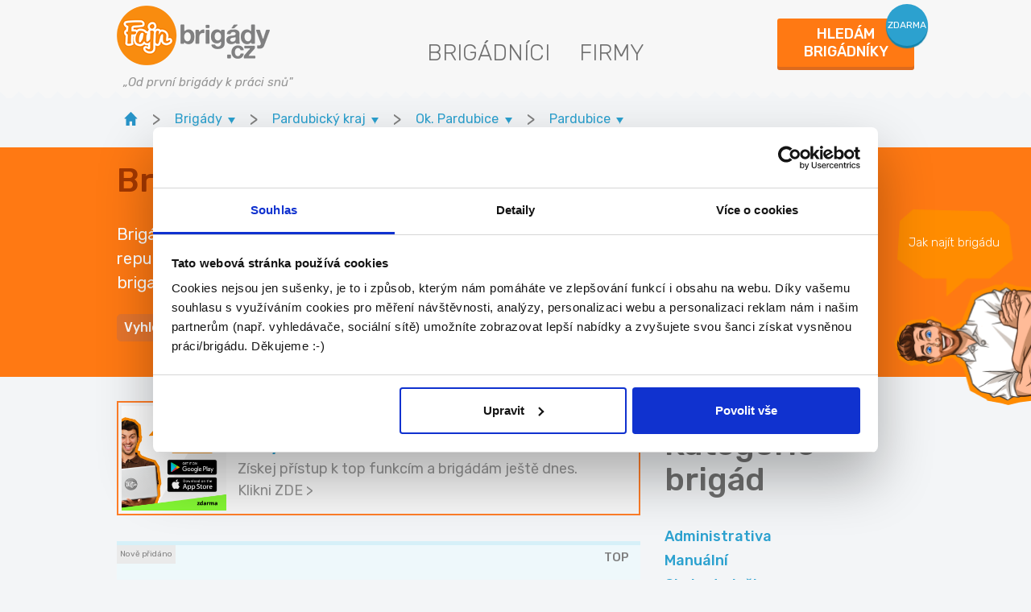

--- FILE ---
content_type: text/html; charset=UTF-8
request_url: https://www.fajn-brigady.cz/brigady/pardubice/ozp/
body_size: 11407
content:
<!doctype html>
<html lang="cs">
<head>
<script>
var dataLayer = dataLayer || [];
</script>
<!-- Google Tag Manager -->
<script>(function(w,d,s,l,i){w[l]=w[l]||[];w[l].push({'gtm.start':
new Date().getTime(),event:'gtm.js'});var f=d.getElementsByTagName(s)[0],
j=d.createElement(s),dl=l!='dataLayer'?'&l='+l:'';j.async=true;j.src=
'https://www.googletagmanager.com/gtm.js?id='+i+dl;f.parentNode.insertBefore(j,f);
})(window,document,'script','dataLayer','GTM-MXB2STQ');</script>
<!-- End Google Tag Manager -->
<meta property="og:image" content="https://media-fb.fajn-brigady.cz/1017/fajn-brigady.cz/media-fb/img/iw_facebook_nahled.jpg">
<meta charset="utf-8">
<meta name="theme-color" content="#ff7e28" />
<!--[if IE]><meta http-equiv="X-UA-Compatible" content="IE=edge,chrome=1"><![endif]-->
<title>Brigády Pardubice - najdi si brigádu vhodnou pro OZP</title>
<meta name="description" content="Hledáš si brigádu na jednorázový nebo dlouhodobý přivýdělek pro OZP? Najdi si ji u nás na portále, kde jsou pouze aktuální a ověřené nabídky. Brigády máme po celé ČR i v lokalitě Pardubice." />
<meta name="viewport" content="width=device-width, initial-scale=1, shrink-to-fit=no, viewport-fit=cover">
<link rel="stylesheet" type="text/css" href="https://media-fb.fajn-brigady.cz/1017/fajn-brigady.cz/media-fb/styly/styly.css">
<link rel="shortcut icon" href="https://old-www.fajn-brigady.cz/img/favicon.ico" />
<link href="https://fonts.googleapis.com/css2?family=Rubik:ital,wght@0,300..900;1,300..900&amp;display=swap" rel="stylesheet">
<!--[if lt IE 9]>
<script src="https://cdnjs.cloudflare.com/ajax/libs/html5shiv/3.7.3/html5shiv.min.js"></script>
<script src="https://cdnjs.cloudflare.com/ajax/libs/respond.js/1.4.2/respond.min.js"></script>
<![endif]-->
<link rel="stylesheet" href="https://cdn.jsdelivr.net/gh/bbbootstrap/libraries@main/choices.min.css">
<script src="https://cdn.jsdelivr.net/gh/bbbootstrap/libraries@main/choices.min.js"></script>
<link rel="shortcut icon" href="https://media-fb.fajn-brigady.cz/1017/fajn-brigady.cz/media-fb/img/favicon.ico">
<meta name="google-site-verification" content="rw9jpEoobAXXFB5Vcfzff251_by1WqPQE43pg162sQM" />

		<script type="text/javascript">
		(function(c,l,a,r,i,t,y){
		c[a]=c[a]||function(){(c[a].q=c[a].q||[]).push(arguments)};
		t=l.createElement(r);t.async=1;t.src="https://www.clarity.ms/tag/"+i;
		y=l.getElementsByTagName(r)[0];y.parentNode.insertBefore(t,y);
		})(window, document, "clarity", "script", "i8uaak9glt");
		</script>
		</head>
<body class="page404">
<div id="fb-root"></div>
<!-- Google Tag Manager (noscript) -->
<noscript><iframe src="https://www.googletagmanager.com/ns.html?id=GTM-MXB2STQ"
height="0" width="0" style="display:none;visibility:hidden"></iframe></noscript>
<!-- End Google Tag Manager (noscript) --><script>(function(d, s, id) {
var js, fjs = d.getElementsByTagName(s)[0];
if (d.getElementById(id)) return;
js = d.createElement(s); js.id = id;
js.src = "//connect.facebook.net/cs_CZ/sdk.js#xfbml=1&version=v2.5";
fjs.parentNode.insertBefore(js, fjs);
}(document, "script", "facebook-jssdk"));</script><header id="ad-detail__header" class="header">
<div class="container">
<div class="header__row">
<a href="https://www.fajn-brigady.cz/" class="logo">
<div>
<img src="[data-uri]" data-src="https://old-www.fajn-brigady.cz/img/front/fb-logo.png" alt="fajn-brigady.cz" class="img-fluid">
</div>
<i class="slogan">&bdquo;Od první brigády k práci snů"</i>
</a>
<nav class="nav nav-custom">
<ul class="clearfix">
<li class="d-none d-md-block"><a href="https://www.fajn-brigady.cz/brigadnici.html">Brigádníci</a></li>
<li class="d-none d-md-block"><a href="https://www.fajn-brigady.cz/firmy.html">Firmy</a></li>
</ul>
</nav>
<div class="header-right">
<a href="https://www.fajn-brigady.cz/hledam-brigadniky/" class="header__button employee-modal-link fancybox2">
<span class="main-text">Hledám<br>brigádníky</span>
<span class="bubble">zdarma</span>
</a>
</div>
</div>
</div>
</header>
<a href="https://www.fajn-brigady.cz/brigadnici.html" class="side-advert">
<span class="side-advert__text">Jak najít brigádu</span>
<img src="https://media-fb.fajn-brigady.cz/1017/fajn-brigady.cz/media-fb/img/mascot-hands-folded-rotate.png" alt="jak-najit-brigadu">
</a>
<div class="breadcrumb-container container">
<div class="breadcrumbs-wrapper">
<div class="breadcrumbs ">
<a href="https://www.fajn-brigady.cz/" class="breadcrumbs__item home"><img src="https://media.fajnsprava.cz/fajnbrigady/img/home.svg" alt="inwork.cz" height="17"></a>
<b class="breadcrumbs__divider">&gt;</b>
<div class="breadcrumbs__item breadcrumbs--dropdown">
<p class="breadcrumbs__item--top">
<a href="https://www.fajn-brigady.cz/brigady/" class="breadcrumbs__item--link"><span>Brigády</span><span class="breadcrumbs__item--arrow" title="zobraz menu">&nbsp;</span></a>
</p>
<div class="breadcrumbs__item--menu">
<a href="https://www.fajn-brigady.cz/brigady/">Brigády</a>
<a href="https://www.fajn-brigady.cz/zamestnani-pro-absolventy/">Zaměstnání pro absolventy</a>
<a href="https://www.fajn-brigady.cz/castecny-uvazek/">Částečný úvazek</a>
<a href="https://www.fajn-brigady.cz/brigady-pro-ukrajince/">Brigády pro Ukrajince</a>
<a href="https://www.fajn-brigady.cz/brigady-v-zahranici/">Brigády zahraničí</a>
</div>
</div>
<b class="breadcrumbs__divider">&gt;</b>
<div class="breadcrumbs__item breadcrumbs--dropdown">
<p class="breadcrumbs__item--top">
<a href="https://www.fajn-brigady.cz/vysledek.html?s_sekce=1&id_lokality=kraj-94" class="breadcrumbs__item--link"><span>Pardubický kraj</span><span class="breadcrumbs__item--arrow" title="zobraz menu">&nbsp;</span>
</a>
</p>
<div class="breadcrumbs__item--menu">
<a href="https://www.fajn-brigady.cz/brigady/cela-cr/ozp/">Celá ČR - OZP</a>
<a href="https://www.fajn-brigady.cz/brigady/praha/ozp/">Praha - OZP</a>
<a href="https://www.fajn-brigady.cz/brigady/stredocesky-kraj/ozp/">Středočeský kraj - OZP</a>
<a href="https://www.fajn-brigady.cz/brigady/jihocesky-kraj/ozp/">Jihočeský kraj - OZP</a>
<a href="https://www.fajn-brigady.cz/brigady/plzensky-kraj/ozp/">Plzeňský kraj - OZP</a>
<a href="https://www.fajn-brigady.cz/brigady/karlovarsky-kraj/ozp/">Karlovarský kraj - OZP</a>
<a href="https://www.fajn-brigady.cz/brigady/ustecky-kraj/ozp/">Ústecký kraj - OZP</a>
<a href="https://www.fajn-brigady.cz/brigady/liberecky-kraj/ozp/">Liberecký kraj - OZP</a>
<a href="https://www.fajn-brigady.cz/brigady/kralovehradecky-kraj/ozp/">Královehradecký kraj - OZP</a>
<a href="https://www.fajn-brigady.cz/brigady/pardubicky-kraj/ozp/">Pardubický kraj - OZP</a>
<a href="https://www.fajn-brigady.cz/brigady/vysocina/ozp/">Vysočina - OZP</a>
<a href="https://www.fajn-brigady.cz/brigady/jihomoravsky-kraj/ozp/">Jihomoravský kraj - OZP</a>
<a href="https://www.fajn-brigady.cz/brigady/olomoucky-kraj/ozp/">Olomoucký kraj - OZP</a>
<a href="https://www.fajn-brigady.cz/brigady/moravskoslezsky-kraj/ozp/">Moravskoslezský kraj - OZP</a>
<a href="https://www.fajn-brigady.cz/brigady/zlinsky-kraj/ozp/">Zlínský kraj - OZP</a>
</div>
</div>
<b class="breadcrumbs__divider">&gt;</b>
<div class="breadcrumbs__item breadcrumbs--dropdown">
<p class="breadcrumbs__item--top">
<a href="https://www.fajn-brigady.cz/vysledek.html?s_sekce=1&id_lokality=okres-3606" class="breadcrumbs__item--link"><span>Ok. Pardubice</span><span class="breadcrumbs__item--arrow" title="zobraz menu">&nbsp;</span>
</a>
</p>
<div class="breadcrumbs__item--menu">
<a href="https://www.fajn-brigady.cz/vysledek.html?s_sekce=1&id_lokality=okres-3603&s_vhodne_pro=4">Chrudim - OZP</a>
<a href="https://www.fajn-brigady.cz/vysledek.html?s_sekce=1&id_lokality=okres-3606&s_vhodne_pro=4">Pardubice - OZP</a>
<a href="https://www.fajn-brigady.cz/vysledek.html?s_sekce=1&id_lokality=okres-3609&s_vhodne_pro=4">Svitavy - OZP</a>
<a href="https://www.fajn-brigady.cz/vysledek.html?s_sekce=1&id_lokality=okres-3611&s_vhodne_pro=4">Ústí nad Orlicí - OZP</a>
</div>
</div>
<b class="breadcrumbs__divider">&gt;</b>
<div class="breadcrumbs__item breadcrumbs--dropdown">
<p class="breadcrumbs__item--top">
<a href="https://www.fajn-brigady.cz/brigady/pardubice/" class="breadcrumbs__item--link"><span>Pardubice</span><span class="breadcrumbs__item--arrow" title="zobraz menu">&nbsp;</span>
</a>
</p>
<div class="breadcrumbs__item--menu">
<a href="https://www.fajn-brigady.cz/vysledek.html?s_sekce=1&id_lokality=mesto-574988&s_vhodne_pro=4">Holice - OZP</a>
<a href="https://www.fajn-brigady.cz/vysledek.html?s_sekce=1&id_lokality=mesto-575500&s_vhodne_pro=4">Přelouč - OZP</a>
<a href="https://www.fajn-brigady.cz/vysledek.html?s_sekce=1&id_lokality=mesto-574767&s_vhodne_pro=4">Lázně Bohdaneč - OZP</a>
<a href="https://www.fajn-brigady.cz/vysledek.html?s_sekce=1&id_lokality=mesto-575071&s_vhodne_pro=4">Chvaletice - OZP</a>
<a href="https://www.fajn-brigady.cz/vysledek.html?s_sekce=1&id_lokality=mesto-555134&s_vhodne_pro=4">Pardubice - OZP</a>
<a href="https://www.fajn-brigady.cz/vysledek.html?s_sekce=1&id_lokality=mesto-575640&s_vhodne_pro=4">Sezemice - OZP</a>
<a href="https://www.fajn-brigady.cz/vysledek.html?s_sekce=1&id_lokality=mesto-574899&s_vhodne_pro=4">Dašice - OZP</a>
</div>
</div>
<b class="breadcrumbs__divider">&gt;</b>
<span class="breadcrumbs-more"></span>
</div><!-- /.breadcrumbs -->
</div><!-- breadcrumbs-wrapper -->
</div><!-- partial -->
<main>
<section class="intro ">
<div class="search pt-3 pb-0">
<div class="container">
<div class="row">
<div class="col-md-8">
<h1 class="main-title">Brigády Pardubice pro OZP</h1>
<div class="perex more custom-perex">
Brigády Pardubice vhodné pro OZP u nás najdete po celé České republice. Sháníš si ji i ty? Najdi si mezi největší nabídkou v ČR na Fajn-brigady.cz ideální brigádu přímo pro tebe.</div>
<div class="signpost__holder">
<ul class="signpost">
<li id="1" class="signpost__item">Vyhledávání</li>
<li id="2" class="signpost__item">Kategorie</li>
<li id="3" class="signpost__item">Lokalita</li>
<li id="4" class="signpost__item">Brigády pro:</li>
<li id="5" class="signpost__item">Pozice</li>
</ul>
</div>
</div>
</div>
</div>
</div>
<div class="result__holder">
<div class="result">
<div class="container">
<div id="1" class="result__content">

<form action="https://www.fajn-brigady.cz/vysledek.html" class="form-inline" id="f48" method="get">
<input type="hidden" name="form__id" value="f48" id="form__id" />
<div class="row advanced-search">
<div class=" tucne col-md-3 mb-3" id="f48_i__fulltext__1_div">
<input name="f48[i.fulltext.1]" value="" type="text" id="f48_i__fulltext__1" maxlength="150" class="focus1 form-control" placeholder="Název pozice nebo firmy" />
</div>

<div class="col-md-3 mb-3 advanced-search__select">
<select name="id_lokality" id="id_lokality" class="form-control" style="background: #fff">
<option value="" selected="selected">Lokalita</option>
<option class="bold" style="color: #dd6a1d; font-size: 13px; font-family: arial;" value="kraj-0" >Celá ČR</option>
<option style="color: #000; font-weight: normal; font-size: 11px;  font-family: arial;" value="okres-0" >&nbsp;&nbsp;&nbsp;&nbsp;&nbsp;Celá ČR</option>
<option class="bold" style="color: #dd6a1d; font-size: 13px; font-family: arial;" value="kraj-19" >Praha</option>
<option style="color: #000; font-weight: normal; font-size: 11px;  font-family: arial;" value="okres-3100" >&nbsp;&nbsp;&nbsp;&nbsp;&nbsp;Praha</option>
<option class="bold" style="color: #dd6a1d; font-size: 13px; font-family: arial;" value="kraj-27" >Středočeský kraj</option>
<option style="color: #000; font-weight: normal; font-size: 11px;  font-family: arial;" value="okres-3201" >&nbsp;&nbsp;&nbsp;&nbsp;&nbsp;Benešov</option>
<option style="color: #000; font-weight: normal; font-size: 11px;  font-family: arial;" value="okres-3202" >&nbsp;&nbsp;&nbsp;&nbsp;&nbsp;Beroun</option>
<option style="color: #000; font-weight: normal; font-size: 11px;  font-family: arial;" value="okres-3203" >&nbsp;&nbsp;&nbsp;&nbsp;&nbsp;Kladno</option>
<option style="color: #000; font-weight: normal; font-size: 11px;  font-family: arial;" value="okres-3204" >&nbsp;&nbsp;&nbsp;&nbsp;&nbsp;Kolín</option>
<option style="color: #000; font-weight: normal; font-size: 11px;  font-family: arial;" value="okres-3205" >&nbsp;&nbsp;&nbsp;&nbsp;&nbsp;Kutná Hora</option>
<option style="color: #000; font-weight: normal; font-size: 11px;  font-family: arial;" value="okres-3206" >&nbsp;&nbsp;&nbsp;&nbsp;&nbsp;Mělník</option>
<option style="color: #000; font-weight: normal; font-size: 11px;  font-family: arial;" value="okres-3207" >&nbsp;&nbsp;&nbsp;&nbsp;&nbsp;Mladá Boleslav</option>
<option style="color: #000; font-weight: normal; font-size: 11px;  font-family: arial;" value="okres-3208" >&nbsp;&nbsp;&nbsp;&nbsp;&nbsp;Nymburk</option>
<option style="color: #000; font-weight: normal; font-size: 11px;  font-family: arial;" value="okres-3209" >&nbsp;&nbsp;&nbsp;&nbsp;&nbsp;Praha-východ</option>
<option style="color: #000; font-weight: normal; font-size: 11px;  font-family: arial;" value="okres-3210" >&nbsp;&nbsp;&nbsp;&nbsp;&nbsp;Praha - západ</option>
<option style="color: #000; font-weight: normal; font-size: 11px;  font-family: arial;" value="okres-3211" >&nbsp;&nbsp;&nbsp;&nbsp;&nbsp;Příbram</option>
<option style="color: #000; font-weight: normal; font-size: 11px;  font-family: arial;" value="okres-3212" >&nbsp;&nbsp;&nbsp;&nbsp;&nbsp;Rakovník</option>
<option class="bold" style="color: #dd6a1d; font-size: 13px; font-family: arial;" value="kraj-35" >Jihočeský kraj</option>
<option style="color: #000; font-weight: normal; font-size: 11px;  font-family: arial;" value="okres-3301" >&nbsp;&nbsp;&nbsp;&nbsp;&nbsp;České Budějovice</option>
<option style="color: #000; font-weight: normal; font-size: 11px;  font-family: arial;" value="okres-3302" >&nbsp;&nbsp;&nbsp;&nbsp;&nbsp;Český Krumlov</option>
<option style="color: #000; font-weight: normal; font-size: 11px;  font-family: arial;" value="okres-3303" >&nbsp;&nbsp;&nbsp;&nbsp;&nbsp;Jindřichův Hradec</option>
<option style="color: #000; font-weight: normal; font-size: 11px;  font-family: arial;" value="okres-3305" >&nbsp;&nbsp;&nbsp;&nbsp;&nbsp;Písek</option>
<option style="color: #000; font-weight: normal; font-size: 11px;  font-family: arial;" value="okres-3306" >&nbsp;&nbsp;&nbsp;&nbsp;&nbsp;Prachatice</option>
<option style="color: #000; font-weight: normal; font-size: 11px;  font-family: arial;" value="okres-3307" >&nbsp;&nbsp;&nbsp;&nbsp;&nbsp;Strakonice</option>
<option style="color: #000; font-weight: normal; font-size: 11px;  font-family: arial;" value="okres-3308" >&nbsp;&nbsp;&nbsp;&nbsp;&nbsp;Tábor</option>
<option class="bold" style="color: #dd6a1d; font-size: 13px; font-family: arial;" value="kraj-43" >Plzeňský kraj</option>
<option style="color: #000; font-weight: normal; font-size: 11px;  font-family: arial;" value="okres-3401" >&nbsp;&nbsp;&nbsp;&nbsp;&nbsp;Domažlice</option>
<option style="color: #000; font-weight: normal; font-size: 11px;  font-family: arial;" value="okres-3404" >&nbsp;&nbsp;&nbsp;&nbsp;&nbsp;Klatovy</option>
<option style="color: #000; font-weight: normal; font-size: 11px;  font-family: arial;" value="okres-3405" >&nbsp;&nbsp;&nbsp;&nbsp;&nbsp;Plzeň</option>
<option style="color: #000; font-weight: normal; font-size: 11px;  font-family: arial;" value="okres-3406" >&nbsp;&nbsp;&nbsp;&nbsp;&nbsp;Plzeň - jih</option>
<option style="color: #000; font-weight: normal; font-size: 11px;  font-family: arial;" value="okres-3407" >&nbsp;&nbsp;&nbsp;&nbsp;&nbsp;Plzeň - sever</option>
<option style="color: #000; font-weight: normal; font-size: 11px;  font-family: arial;" value="okres-3408" >&nbsp;&nbsp;&nbsp;&nbsp;&nbsp;Rokycany</option>
<option style="color: #000; font-weight: normal; font-size: 11px;  font-family: arial;" value="okres-3410" >&nbsp;&nbsp;&nbsp;&nbsp;&nbsp;Tachov</option>
<option class="bold" style="color: #dd6a1d; font-size: 13px; font-family: arial;" value="kraj-51" >Karlovarský kraj</option>
<option style="color: #000; font-weight: normal; font-size: 11px;  font-family: arial;" value="okres-3402" >&nbsp;&nbsp;&nbsp;&nbsp;&nbsp;Cheb</option>
<option style="color: #000; font-weight: normal; font-size: 11px;  font-family: arial;" value="okres-3403" >&nbsp;&nbsp;&nbsp;&nbsp;&nbsp;Karlovy Vary</option>
<option style="color: #000; font-weight: normal; font-size: 11px;  font-family: arial;" value="okres-3409" >&nbsp;&nbsp;&nbsp;&nbsp;&nbsp;Sokolov</option>
<option class="bold" style="color: #dd6a1d; font-size: 13px; font-family: arial;" value="kraj-60" >Ústecký kraj</option>
<option style="color: #000; font-weight: normal; font-size: 11px;  font-family: arial;" value="okres-3502" >&nbsp;&nbsp;&nbsp;&nbsp;&nbsp;Děčín</option>
<option style="color: #000; font-weight: normal; font-size: 11px;  font-family: arial;" value="okres-3503" >&nbsp;&nbsp;&nbsp;&nbsp;&nbsp;Chomutov</option>
<option style="color: #000; font-weight: normal; font-size: 11px;  font-family: arial;" value="okres-3506" >&nbsp;&nbsp;&nbsp;&nbsp;&nbsp;Litoměřice</option>
<option style="color: #000; font-weight: normal; font-size: 11px;  font-family: arial;" value="okres-3507" >&nbsp;&nbsp;&nbsp;&nbsp;&nbsp;Louny</option>
<option style="color: #000; font-weight: normal; font-size: 11px;  font-family: arial;" value="okres-3508" >&nbsp;&nbsp;&nbsp;&nbsp;&nbsp;Most</option>
<option style="color: #000; font-weight: normal; font-size: 11px;  font-family: arial;" value="okres-3509" >&nbsp;&nbsp;&nbsp;&nbsp;&nbsp;Teplice</option>
<option style="color: #000; font-weight: normal; font-size: 11px;  font-family: arial;" value="okres-3510" >&nbsp;&nbsp;&nbsp;&nbsp;&nbsp;Ústí nad Labem</option>
<option class="bold" style="color: #dd6a1d; font-size: 13px; font-family: arial;" value="kraj-78" >Liberecký kraj</option>
<option style="color: #000; font-weight: normal; font-size: 11px;  font-family: arial;" value="okres-3501" >&nbsp;&nbsp;&nbsp;&nbsp;&nbsp;Česká Lípa</option>
<option style="color: #000; font-weight: normal; font-size: 11px;  font-family: arial;" value="okres-3504" >&nbsp;&nbsp;&nbsp;&nbsp;&nbsp;Jablonec nad Nisou</option>
<option style="color: #000; font-weight: normal; font-size: 11px;  font-family: arial;" value="okres-3505" >&nbsp;&nbsp;&nbsp;&nbsp;&nbsp;Liberec</option>
<option style="color: #000; font-weight: normal; font-size: 11px;  font-family: arial;" value="okres-3608" >&nbsp;&nbsp;&nbsp;&nbsp;&nbsp;Semily</option>
<option class="bold" style="color: #dd6a1d; font-size: 13px; font-family: arial;" value="kraj-86" >Královehradecký kraj</option>
<option style="color: #000; font-weight: normal; font-size: 11px;  font-family: arial;" value="okres-3602" >&nbsp;&nbsp;&nbsp;&nbsp;&nbsp;Hradec Králové</option>
<option style="color: #000; font-weight: normal; font-size: 11px;  font-family: arial;" value="okres-3604" >&nbsp;&nbsp;&nbsp;&nbsp;&nbsp;Jičín</option>
<option style="color: #000; font-weight: normal; font-size: 11px;  font-family: arial;" value="okres-3605" >&nbsp;&nbsp;&nbsp;&nbsp;&nbsp;Náchod</option>
<option style="color: #000; font-weight: normal; font-size: 11px;  font-family: arial;" value="okres-3607" >&nbsp;&nbsp;&nbsp;&nbsp;&nbsp;Rychnov nad Kněžnou</option>
<option style="color: #000; font-weight: normal; font-size: 11px;  font-family: arial;" value="okres-3610" >&nbsp;&nbsp;&nbsp;&nbsp;&nbsp;Trutnov</option>
<option class="bold" style="color: #dd6a1d; font-size: 13px; font-family: arial;" value="kraj-94" selected="selected">Pardubický kraj</option>
<option style="color: #000; font-weight: normal; font-size: 11px;  font-family: arial;" value="okres-3603" >&nbsp;&nbsp;&nbsp;&nbsp;&nbsp;Chrudim</option>
<option style="color: #000; font-weight: normal; font-size: 11px;  font-family: arial;" value="okres-3606" selected="selected">&nbsp;&nbsp;&nbsp;&nbsp;&nbsp;Pardubice</option>
<option style="color: #000; font-weight: normal; font-size: 11px;  font-family: arial;" value="okres-3609" >&nbsp;&nbsp;&nbsp;&nbsp;&nbsp;Svitavy</option>
<option style="color: #000; font-weight: normal; font-size: 11px;  font-family: arial;" value="okres-3611" >&nbsp;&nbsp;&nbsp;&nbsp;&nbsp;Ústí nad Orlicí</option>
<option class="bold" style="color: #dd6a1d; font-size: 13px; font-family: arial;" value="kraj-108" >Vysočina</option>
<option style="color: #000; font-weight: normal; font-size: 11px;  font-family: arial;" value="okres-3304" >&nbsp;&nbsp;&nbsp;&nbsp;&nbsp;Pelhřimov</option>
<option style="color: #000; font-weight: normal; font-size: 11px;  font-family: arial;" value="okres-3601" >&nbsp;&nbsp;&nbsp;&nbsp;&nbsp;Havlíčkův Brod</option>
<option style="color: #000; font-weight: normal; font-size: 11px;  font-family: arial;" value="okres-3707" >&nbsp;&nbsp;&nbsp;&nbsp;&nbsp;Jihlava</option>
<option style="color: #000; font-weight: normal; font-size: 11px;  font-family: arial;" value="okres-3710" >&nbsp;&nbsp;&nbsp;&nbsp;&nbsp;Třebíč</option>
<option style="color: #000; font-weight: normal; font-size: 11px;  font-family: arial;" value="okres-3714" >&nbsp;&nbsp;&nbsp;&nbsp;&nbsp;Žďár nad Sázavou</option>
<option class="bold" style="color: #dd6a1d; font-size: 13px; font-family: arial;" value="kraj-116" >Jihomoravský kraj</option>
<option style="color: #000; font-weight: normal; font-size: 11px;  font-family: arial;" value="okres-3701" >&nbsp;&nbsp;&nbsp;&nbsp;&nbsp;Blansko</option>
<option style="color: #000; font-weight: normal; font-size: 11px;  font-family: arial;" value="okres-3702" >&nbsp;&nbsp;&nbsp;&nbsp;&nbsp;Brno</option>
<option style="color: #000; font-weight: normal; font-size: 11px;  font-family: arial;" value="okres-3703" >&nbsp;&nbsp;&nbsp;&nbsp;&nbsp;Brno - venkov</option>
<option style="color: #000; font-weight: normal; font-size: 11px;  font-family: arial;" value="okres-3704" >&nbsp;&nbsp;&nbsp;&nbsp;&nbsp;Břeclav</option>
<option style="color: #000; font-weight: normal; font-size: 11px;  font-family: arial;" value="okres-3706" >&nbsp;&nbsp;&nbsp;&nbsp;&nbsp;Hodonín</option>
<option style="color: #000; font-weight: normal; font-size: 11px;  font-family: arial;" value="okres-3712" >&nbsp;&nbsp;&nbsp;&nbsp;&nbsp;Vyškov</option>
<option style="color: #000; font-weight: normal; font-size: 11px;  font-family: arial;" value="okres-3713" >&nbsp;&nbsp;&nbsp;&nbsp;&nbsp;Znojmo</option>
<option class="bold" style="color: #dd6a1d; font-size: 13px; font-family: arial;" value="kraj-124" >Olomoucký kraj</option>
<option style="color: #000; font-weight: normal; font-size: 11px;  font-family: arial;" value="okres-3709" >&nbsp;&nbsp;&nbsp;&nbsp;&nbsp;Prostějov</option>
<option style="color: #000; font-weight: normal; font-size: 11px;  font-family: arial;" value="okres-3805" >&nbsp;&nbsp;&nbsp;&nbsp;&nbsp;Olomouc</option>
<option style="color: #000; font-weight: normal; font-size: 11px;  font-family: arial;" value="okres-3808" >&nbsp;&nbsp;&nbsp;&nbsp;&nbsp;Přerov</option>
<option style="color: #000; font-weight: normal; font-size: 11px;  font-family: arial;" value="okres-3809" >&nbsp;&nbsp;&nbsp;&nbsp;&nbsp;Šumperk</option>
<option style="color: #000; font-weight: normal; font-size: 11px;  font-family: arial;" value="okres-3811" >&nbsp;&nbsp;&nbsp;&nbsp;&nbsp;Jeseník</option>
<option class="bold" style="color: #dd6a1d; font-size: 13px; font-family: arial;" value="kraj-132" >Moravskoslezský kraj</option>
<option style="color: #000; font-weight: normal; font-size: 11px;  font-family: arial;" value="okres-3801" >&nbsp;&nbsp;&nbsp;&nbsp;&nbsp;Bruntál</option>
<option style="color: #000; font-weight: normal; font-size: 11px;  font-family: arial;" value="okres-3802" >&nbsp;&nbsp;&nbsp;&nbsp;&nbsp;Frýdek-Místek</option>
<option style="color: #000; font-weight: normal; font-size: 11px;  font-family: arial;" value="okres-3803" >&nbsp;&nbsp;&nbsp;&nbsp;&nbsp;Karviná</option>
<option style="color: #000; font-weight: normal; font-size: 11px;  font-family: arial;" value="okres-3804" >&nbsp;&nbsp;&nbsp;&nbsp;&nbsp;Nový Jičín</option>
<option style="color: #000; font-weight: normal; font-size: 11px;  font-family: arial;" value="okres-3806" >&nbsp;&nbsp;&nbsp;&nbsp;&nbsp;Opava</option>
<option style="color: #000; font-weight: normal; font-size: 11px;  font-family: arial;" value="okres-3807" >&nbsp;&nbsp;&nbsp;&nbsp;&nbsp;Ostrava</option>
<option class="bold" style="color: #dd6a1d; font-size: 13px; font-family: arial;" value="kraj-141" >Zlínský kraj</option>
<option style="color: #000; font-weight: normal; font-size: 11px;  font-family: arial;" value="okres-3705" >&nbsp;&nbsp;&nbsp;&nbsp;&nbsp;Zlín</option>
<option style="color: #000; font-weight: normal; font-size: 11px;  font-family: arial;" value="okres-3708" >&nbsp;&nbsp;&nbsp;&nbsp;&nbsp;Kroměříž</option>
<option style="color: #000; font-weight: normal; font-size: 11px;  font-family: arial;" value="okres-3711" >&nbsp;&nbsp;&nbsp;&nbsp;&nbsp;Uherské Hradiště</option>
<option style="color: #000; font-weight: normal; font-size: 11px;  font-family: arial;" value="okres-3810" >&nbsp;&nbsp;&nbsp;&nbsp;&nbsp;Vsetín</option>
</select>
</div>
<div class=" multiple col-md-3 mb-3 advanced-search__select" id="category-select_div">
<select name="f48[i.kat_brig.id.2][]" id="category-select" multiple="multiple" title="Zvolte" >
<option value="1" >Administrativa</option>
<option value="2" >Manuální</option>
<option value="3" >Obchod-služby</option>
<option value="4" >Ostatní</option>
</select>
</div>

<div class=" multiple col-md-3 mb-3 advanced-search__select" id="suitable-for-select_div">
<select name="f48[i.vhod.id.2][]" id="suitable-for-select" multiple="multiple" title="Zvolte" >
<option value="1" >MD</option>
<option value="3" >Absolventi</option>
<option value="4" selected="selected" >OZP</option>
<option value="5" >OSVČ</option>
<option value="6" >Důchodce</option>
<option value="7" >Práce vhodná i pro uprchlíky z Ukrajiny</option>
<option value="8" >i od 15 let</option>
<option value="9" >i od 14 let</option>
</select>
</div>

<div class=" multiple col-md-3 mb-3 advanced-search__select" id="benefits_div">
<select name="f48[i.benef.id.2][]" id="benefits" multiple="multiple" title="Zvolte" >
<option value="1" >Ubytování zdarma</option>
<option value="2" >Peníze po směně</option>
<option value="3" >Práce z domova</option>
</select>
</div>

<div class=" multiple col-md-3 mb-3 advanced-search__select" id="positions_div">
<select name="f48[i.poz.id.5][]" id="positions" multiple="multiple" title="Zvolte" >
<option value="1" >Administrativní pracovník</option>
<option value="2" >Asistent - administrativa</option>
<option value="8" >Sekretářka</option>
<option value="31" >Finanční poradce, specialista v bance</option>
<option value="39" >Pokladní, pokladník</option>
<option value="42" >Účetní</option>
<option value="47" >Ostraha</option>
<option value="52" >Vrátný</option>
<option value="96" >Svářeč</option>
<option value="110" >Realitní makléř</option>
<option value="145" >Programátor, webmaster, kodér</option>
<option value="148" >Grafik</option>
<option value="152" >Komparz</option>
<option value="157" >Kurýr, doručovatel</option>
<option value="158" >Letuška, stevard</option>
<option value="162" >Řidič/řidička</option>
<option value="168" >Skladník</option>
<option value="175" >Copywriter</option>
<option value="182" >Online marketing (reklama, PPC, soc. sítě)</option>
<option value="203" >Personalista, recruiter</option>
<option value="207" >Doplňovač zboží, merchandiser</option>
<option value="208" >Hosteska, promotér</option>
<option value="213" >Obchodní zástupce, asistent, manažer</option>
<option value="215" >Pracovník call centra</option>
<option value="216" >Prodavač/ka</option>
<option value="230" >Doučování</option>
<option value="233" >Hlídání dětí</option>
<option value="239" >Obsluha čerpací stanice</option>
<option value="243" >Zahradník</option>
<option value="256" >Vysokoškolský učitel</option>
<option value="269" >Pečovatel, ošetřovatel, osobní asistent</option>
<option value="283" >Animátor</option>
<option value="285" >Číšník, servírka</option>
<option value="286" >Delegát cestovní kanceláře, průvodce</option>
<option value="287" >Kuchař, šéfkuchař</option>
<option value="289" >Plavčík</option>
<option value="290" >Pokojská</option>
<option value="292" >Prodejce zájezdů</option>
<option value="294" >Recepční</option>
<option value="297" >Tlumočník, překladatel</option>
<option value="298" >Anketář, marketingový průzkum</option>
<option value="301" >Hospodyně</option>
<option value="306" >Roznos letáků</option>
<option value="307" >Uklízeč/ka</option>
<option value="313" >Prodejce vozů</option>
<option value="316" >Ostatní - automobilový průmysl</option>
<option value="328" >Odborný pracovník, asistent</option>
<option value="332" >Krupiér</option>
<option value="334" >Domovník, správce objektu</option>
<option value="364" >Módní návrhář</option>
<option value="368" >Au-pair</option>
<option value="370" >Elektrikář, elektrotechnik</option>
<option value="379" >Projektant, architekt, konstruktér</option>
<option value="389" >Ostatní - doprava a zásobování</option>
<option value="392" >Lektor, instruktor</option>
<option value="398" >Výrobní dělník, montážník</option>
<option value="410" >Ostatní - služby</option>
<option value="425" >Ostatní</option>
<option value="442" >Dělník v potravinářství</option>
<option value="456" >Manažer, pracovník provozu</option>
<option value="459" >Kontrolor kvality</option>
<option value="469" >Dělník, pomocný pracovník</option>
<option value="472" >Nábor více lidí do databáze</option>
<option value="473" >Zákaznická podpora (pasiv), helpdesk</option>
<option value="475" >Kompletace produktů</option>
<option value="476" >Brigáda na stavbě</option>
<option value="477" >Hosteska na výstavišti, v restauraci, vítání hostů</option>
<option value="478" >Kosmetička, vizážistika, kadeřnice, manikérka</option>
<option value="479" >Brigáda ve zdravotnictví</option>
<option value="480" >Mystery shopping (tajný zákazník)</option>
<option value="481" >Stánkový prodej (zmrzlina, občerstvení, ovoce,...)</option>
<option value="482" >Venčení psů, péče o zvířata</option>
<option value="484" >Aktivní nabízení služeb / produktů</option>
<option value="485" >Marketing (přímé oslovování klientů)</option>
<option value="486" >Rozdávání letáků s nabízením produktů/služeb</option>
<option value="487" >Přímý prodej - MLM</option>
<option value="488" >Lektor/ka kroužků, kurzů</option>
<option value="489" >Vlasová modelka</option>
<option value="490" >Ostatní (jiná brigáda)</option>
<option value="492" >Domlouvání schůzek</option>
<option value="493" >Humanitární pomoc</option>
<option value="494" >Barman/ka</option>
<option value="495" >Operátor/ka výroby</option>
<option value="497" >Práce v rychlém občerstvení</option>
<option value="498" >Řidič, kurýr - nábor</option>
<option value="500" >Sběr ovoce a jiných plodin</option>
<option value="501" >Pomocná síla v kuchyni</option>
<option value="502" >Stěhování, vyklízení</option>
<option value="503" >Vkládání dat do PC, systému</option>
<option value="504" >Balení oblečení, zboží</option>
<option value="505" >Pořadatel/ka, organizátor/ka</option>
<option value="506" >Zástupce vedoucího prodejny</option>
</select>
</div>

<div class=" multiple col-md-3 mb-3 advanced-search__select" id="another_div">
<select name="f48[i.dopln.id.2][]" id="another" multiple="multiple" title="Zvolte" >
<option value="1" >Spěchá</option>
<option value="4" >Humanitární pomoc</option>
</select>
</div>

<input type="hidden" name="f48[i.se_i.id.1]" value="1" id="f48_i__se_i__id__1" />
<div class="  col-md-3" >
<input type="submit" name="submit" value="hledat" id="submit" class=" header__button" />
</div>

</div>
</form>
</div>
<div id="2" class="result__content">
<a href="https://www.fajn-brigady.cz/vysledek.html?s_sekce=1&id_lokality=okres-3606&s_kategorie=1" class="result__link">Administrativa (3)</a>
<a href="https://www.fajn-brigady.cz/vysledek.html?s_sekce=1&id_lokality=okres-3606&s_kategorie=2" class="result__link">Manuální (10)</a>
<a href="https://www.fajn-brigady.cz/vysledek.html?s_sekce=1&id_lokality=okres-3606&s_kategorie=3" class="result__link">Obchod-služby (11)</a>
<a href="https://www.fajn-brigady.cz/vysledek.html?s_sekce=1&id_lokality=okres-3606&s_kategorie=4" class="result__link">Ostatní (3)</a>
</div>
<div id="3" class="result__content">
<a href="https://www.fajn-brigady.cz/brigady/pardubice/ozp/" class="result__link">Pardubice (5)</a>
<a href="https://www.fajn-brigady.cz/brigady/dasice/ozp/" class="result__link">Dašice (1)</a>
<div class="nothing-to-show">Pro tyto lokality nejsou žádné nabídky, <p id="nts-2"><span>zobrazit</span>&nbsp;&#62;&#62;</p></div>
<div class="result__sub-content" id="c-nts-2">
<a href="https://www.fajn-brigady.cz/brigady/holice/ozp/" class="result__link">Holice (0)</a>
<a href="https://www.fajn-brigady.cz/brigady/prelouc/ozp/" class="result__link">Přelouč (0)</a>
<a href="https://www.fajn-brigady.cz/brigady/lazne-bohdanec/ozp/" class="result__link">Lázně Bohdaneč (0)</a>
<a href="https://www.fajn-brigady.cz/brigady/chvaletice/ozp/" class="result__link">Chvaletice (0)</a>
<a href="https://www.fajn-brigady.cz/brigady/sezemice/ozp/" class="result__link">Sezemice (0)</a>
</div>
</div>
<div id="4" class="result__content">
<a href="https://www.fajn-brigady.cz/brigady/okres-pardubice/md/" class="result__link">MD (11)</a>
<a href="https://www.fajn-brigady.cz/brigady/okres-pardubice/ozp/" class="result__link">OZP (5)</a>
<a href="https://www.fajn-brigady.cz/brigady/okres-pardubice/osvc/" class="result__link">OSVČ (11)</a>
<a href="https://www.fajn-brigady.cz/brigady/okres-pardubice/duchodce/" class="result__link">Důchodce (10)</a>
<a href="https://www.fajn-brigady.cz/brigady/okres-pardubice/i-pro-uchazece-od-15-let/" class="result__link">i od 15 let (1)</a>
<a href="https://www.fajn-brigady.cz/brigady/okres-pardubice/i-pro-uchazece-od-14-let/" class="result__link">i od 14 let (0)</a>
<a href="https://www.fajn-brigady.cz/zamestnani-pro-absolventy/okres-pardubice/" class="result__link">Absolventi (7)</a>
</div>
<div id="5" class="result__content">
<a href="https://www.fajn-brigady.cz/brigady/pardubice/administrativni-pracovnik/" class="result__link">Administrativní pracovník (3)</a>
<a href="https://www.fajn-brigady.cz/brigady/pardubice/kuryr-dorucovatel/" class="result__link">Kurýr, doručovatel (2)</a>
<a href="https://www.fajn-brigady.cz/brigady/pardubice/ostatni-ridici/" class="result__link">Řidič/řidička (1)</a>
<a href="https://www.fajn-brigady.cz/brigady/pardubice/skladnik/" class="result__link">Skladník (1)</a>
<a href="https://www.fajn-brigady.cz/brigady/pardubice/prodavac/" class="result__link">Prodavač/ka (2)</a>
<a href="https://www.fajn-brigady.cz/brigady/pardubice/doucovani/" class="result__link">Doučování (2)</a>
<a href="https://www.fajn-brigady.cz/brigady/pardubice/cisnik-servirka/" class="result__link">Číšník, servírka (3)</a>
<a href="https://www.fajn-brigady.cz/brigady/pardubice/uklizecka/" class="result__link">Uklízeč/ka (4)</a>
<a href="https://www.fajn-brigady.cz/brigady/pardubice/ostatni-sluzby/" class="result__link">Ostatní - služby (2)</a>
<a href="https://www.fajn-brigady.cz/brigady/pardubice/kontrolor-kvality/" class="result__link">Kontrolor kvality (1)</a>
<a href="https://www.fajn-brigady.cz/brigady/pardubice/delnik-pomocny-pracovnik/" class="result__link">Dělník, pomocný pracovník (1)</a>
<a href="https://www.fajn-brigady.cz/brigady/pardubice/ostraha/" class="result__link">Ostraha (1)</a>
<a href="https://www.fajn-brigady.cz/brigady/pardubice/primy-prodej-mlm/" class="result__link">Přímý prodej - MLM (1)</a>
<a href="https://www.fajn-brigady.cz/brigady/pardubice/lektor-ka-krouzku-kurzu/" class="result__link">Lektor/ka kroužků, kurzů (1)</a>
<a href="https://www.fajn-brigady.cz/brigady/pardubice/barman-ka/" class="result__link">Barman/ka (1)</a>
<a href="https://www.fajn-brigady.cz/brigady/pardubice/ridic-kuryr-nabor/" class="result__link">Řidič, kurýr - nábor (1)</a>
<div class="nothing-to-show">Pro tyto lokality nejsou žádné nabídky, <p id="nts-3"><span>zobrazit</span>&nbsp;&#62;&#62;</p></div>
<div class="result__sub-content" id="c-nts-3">
<a href="" class="result__link">Asistent - administrativa</a>
</div>
</div>
<div id="6" class="result__content">
<a href="https://www.fajn-brigady.cz/brigady/okres-pardubice/zakladni/" class="result__link">Základní</a>
<a href="https://www.fajn-brigady.cz/brigady/okres-pardubice/vysokoskolske/" class="result__link">Vysokoškolské</a>
<a href="https://www.fajn-brigady.cz/brigady/okres-pardubice/vyucen/" class="result__link">Vyučen</a>
<a href="https://www.fajn-brigady.cz/brigady/okres-pardubice/stredoskolske/" class="result__link">Středoškolské</a>
</div>
<div id="7" class="result__content">
<a href="https://www.fajn-brigady.cz/brigady/okres-pardubice/ubytovani-zdarma/" class="result__link">Ubytování zdarma (0)</a>
<a href="https://www.fajn-brigady.cz/brigady/okres-pardubice/penize-po-smene/" class="result__link">Peníze po směně (0)</a>
<a href="https://www.fajn-brigady.cz/brigady/okres-pardubice/prace-z-domova/" class="result__link">Práce z domova (1)</a>
</div>
</div>
</div>
</div>
</section>
<div class="container">
<div class="row mt-5 mb-5">
<div class="col-lg-8">
<div class="featured-posts clearfix" id="scroll">
<div class="post">
<a target="_blank"  href="https://www.fajnsprava.cz/?zkr[rekl_ban][id]=960&zkr[proklik]=1&ak[random]=92">
<div class="post-image">
<img src="https://media.fajnsprava.cz/reklamni_bannery/obrazky1/original/960.png?1764665734" alt="" class="img-responsive">
</div>
<div class="post-content inline-block">
<span class="like-h3 font-size-18">Nová a lepší apka na hledání brigád je tady!</span>
<p>Získej přístup k top funkcím a brigádám ještě dnes. Klikni ZDE &gt;</p>
</div>
<span class="label-text">náš tip</span>
</a>
</div>
<!--/post-->
</div>
<section class="list">
<div class="list__body">
<div class="row">
<div class="posts">
<a href="https://www.fajn-brigady.cz/brigady/obchod-sluzby/pardubice/6201363-doucujte-s-nami-az-za-350-kc-45-min/" class=" offer-item" id="6201363">
<div class="offer-item__header">
<div class="offer-item__badges">
<div class="offer-item__badge-item">
<span>Nově přidáno</span>
</div>
</div>
<div class="offer-item__top">
<span>Top</span>
</div>
</div>
<div class="offer-item__body">
<div class="offer-item__body-detail">
<h2>Doučujte s námi až za 350 Kč / 45 min</h2>
<p class="offer-item__body-detail-desc">Baví vás učit? Zkuste doučování se Školou Populo...</p>
<p class="offer-item__body-detail-location">Pardubice</p>
</div>
<div class="offer-item__body-verified">
<span>Škola Populo</span>
<div class="offer-item__body-pictures">
<img src="https://old-www.fajnsprava.cz/images/firmy/thumbs/1_6663.jpg" alt="logo firmy: Škola Populo">
<img src="https://media-fb.fajn-brigady.cz/1017/fajn-brigady.cz/media-fb/img/overeno.png" alt="overeno" data-original-title="firma ověřená Fajn brigádami">
</div>
</div>
</div>
</a>
<a href="https://www.fajn-brigady.cz/brigady/obchod-sluzby/pardubice/6173774-ridic-dodavky-pardubice/" class=" offer-item" id="6173774">
<div class="offer-item__header">
<div class="offer-item__badges">
</div>
<div class="offer-item__top">
<span>Top</span>
</div>
</div>
<div class="offer-item__body">
<div class="offer-item__body-detail">
<h2>Řidič dodávky - Pardubice</h2>
<p class="offer-item__body-detail-desc">Nevycházíte s výplatou chcete si přivydělat. Mám...</p>
<p class="offer-item__body-detail-location">Pardubice</p>
</div>
<div class="offer-item__body-verified">
<span>CROSSDOCK CZ s.r.o.</span>
<div class="offer-item__body-pictures">
</div>
</div>
</div>
</a>
<a href="https://www.fajn-brigady.cz/brigady/manualni/pardubice/6201189-pracovnik-uklidu-uklizec-ka-pardubice/" class="offer-item--default offer-item" id="6201189">
<div class="offer-item__header">
<div class="offer-item__badges">
<div class="offer-item__badge-item">
<span>Nově přidáno</span>
</div>
</div>
<div class="offer-item__date">21.01.2026</div>
</div>
<div class="offer-item__body">
<div class="offer-item__body-detail">
<h2>PRACOVNÍK ÚKLIDU (uklízeč/ka) Pardubice</h2>
<p class="offer-item__body-detail-desc">Naše společnost poskytuje široké spektrum služeb...</p>
<p class="offer-item__body-detail-location">Pardubice</p>
</div>
<div class="offer-item__body-verified">
<span>JAMIKA CZ s.r.o.</span>
<div class="offer-item__body-pictures">
<img src="https://old-www.fajnsprava.cz/images/firmy/thumbs/1_6183.jpg" alt="logo firmy: JAMIKA CZ s.r.o.">
</div>
</div>
</div>
</a>
<a href="https://www.fajn-brigady.cz/brigady/manualni/pardubice/6198897-hledas-stabilni-praci-hledame-stabilni-zamestnance-pardubice-stare-civice/" class="offer-item--default offer-item" id="6198897">
<div class="offer-item__header">
<div class="offer-item__badges">
<div class="offer-item__badge-item">
<span>Nově přidáno</span>
</div>
</div>
<div class="offer-item__date">19.01.2026</div>
</div>
<div class="offer-item__body">
<div class="offer-item__body-detail">
<h2>Hledáš stabilní práci? Hledáme stabilní zaměstnance -...</h2>
<p class="offer-item__body-detail-desc">Hledáš práci, kde si Tě budou vážit, dostaneš fé...</p>
<p class="offer-item__body-detail-location">Pardubice</p>
</div>
<div class="offer-item__body-verified">
<span>Blixcon s.r.o.</span>
<div class="offer-item__body-pictures">
<img src="https://old-www.fajnsprava.cz/images/firmy/thumbs/1_57932.jpg" alt="logo firmy: Blixcon s.r.o.">
</div>
</div>
</div>
</a>
<a href="https://www.fajn-brigady.cz/brigady/obchod-sluzby/pardubice/6196757-privydelek-s-kosmetikou-oriflame-jiz-od-15-let/" class="offer-item--default offer-item" id="6196757">
<div class="offer-item__header">
<div class="offer-item__badges">
</div>
<div class="offer-item__date">16.01.2026</div>
</div>
<div class="offer-item__body">
<div class="offer-item__body-detail">
<h2>Přivýdělek s kosmetikou Oriflame, již od 15 let</h2>
<p class="offer-item__body-detail-desc">Nabízíme výdělkovou a obchodní příležitost u svě...</p>
<p class="offer-item__body-detail-location">Pardubice</p>
</div>
<div class="offer-item__body-verified">
<span>Jiří Verner</span>
<div class="offer-item__body-pictures">
</div>
</div>
</div>
</a>
<h2>DALŠÍ NABÍDKY Z OKRESU <a href="https://www.fajn-brigady.cz/vysledek.html?s_sekce=1&id_lokality=okres-3606">PARDUBICE</a></h2><a href="https://www.fajn-brigady.cz/brigady/manualni/dasice/6181513-strazny-dasice-vhodne-pro-ozp/" class=" offer-item" id="6181513">
<div class="offer-item__header">
<div class="offer-item__badges">
</div>
<div class="offer-item__top">
<span>Top</span>
</div>
</div>
<div class="offer-item__body">
<div class="offer-item__body-detail">
<h2>Strážný Dašice - vhodné pro OZP</h2>
<p class="offer-item__body-detail-desc">Pro areál v Dašicích hledáme nového kolegu/yni n...</p>
<p class="offer-item__body-detail-location">Dašice</p>
</div>
<div class="offer-item__body-verified">
<span>G4S Secure Solutions (CZ), a.s.</span>
<div class="offer-item__body-pictures">
<img src="https://old-www.fajnsprava.cz/images/firmy/thumbs/1_87312.jpg" alt="logo firmy: G4S Secure Solutions (CZ), a.s.">
</div>
</div>
</div>
</a>
<h2>DALŠÍ NABÍDKY Z <a href="https://www.fajn-brigady.cz/brigady/cela-cr/">CELÉ ČR</a></h2><a href="https://www.fajn-brigady.cz/brigady/obchod-sluzby/cela-cr/6199204-lektor-matematiky-online-250-kc-h-vhodne-pro-studenty/" class=" offer-item" id="6199204">
<div class="offer-item__header">
<div class="offer-item__badges">
<div class="offer-item__badge-item">
<span>Nově přidáno</span>
</div>
</div>
<div class="offer-item__recomended">
<span>Doporučujeme</span>
</div>
</div>
<div class="offer-item__body">
<div class="offer-item__body-detail">
<h2>lektor matematiky online, 250 Kč/h, vhodné pro studen...</h2>
<p class="offer-item__body-detail-desc">Akademie doučování do svého týmu přivítá nové le...</p>
<p class="offer-item__body-detail-location">Celá ČR</p>
</div>
<div class="offer-item__body-verified">
<span>Akademie doučování Vršovice s.r.o.</span>
<div class="offer-item__body-pictures">
<img src="https://old-www.fajnsprava.cz/images/firmy/thumbs/1_80243.jpg" alt="logo firmy: Akademie doučování Vršovice s.r.o.">
</div>
</div>
</div>
</a>
<a href="https://www.fajn-brigady.cz/brigady/manualni/cela-cr/6186706-rozvoz-kvetin-kuryr-170-kc-hod-cisteho-dorucovani-firemnim-vozem-plzen-p/" class=" offer-item" id="6186706">
<div class="offer-item__header">
<div class="offer-item__badges">
<div class="offer-item__badge-item">
<span>Nově přidáno</span>
</div>
</div>
<div class="offer-item__recomended">
<span>Doporučujeme</span>
</div>
</div>
<div class="offer-item__body">
<div class="offer-item__body-detail">
<h2>Rozvoz květin - Kurýr – 170 Kč/hod čistého, doručován...</h2>
<p class="offer-item__body-detail-desc">Pojďte s námi doručovat radost.

Hledáte férov...</p>
<p class="offer-item__body-detail-location">Celá ČR</p>
</div>
<div class="offer-item__body-verified">
<span>Florea Holland s.r.o.</span>
<div class="offer-item__body-pictures">
</div>
</div>
</div>
</a>
<a href="https://www.fajn-brigady.cz/brigady/manualni/cela-cr/6198895-rozvoz-kvetin-kuryr-170-kc-hod-cisteho-dorucovani-vlastnim-vozem-plzen-p/" class=" offer-item" id="6198895">
<div class="offer-item__header">
<div class="offer-item__badges">
<div class="offer-item__badge-item">
<span>Nově přidáno</span>
</div>
</div>
<div class="offer-item__top">
<span>Top</span>
</div>
</div>
<div class="offer-item__body">
<div class="offer-item__body-detail">
<h2>Rozvoz květin - Kurýr – 170 Kč/hod čistého, doručován...</h2>
<p class="offer-item__body-detail-desc">Pojďte s námi doručovat radost.

Hledáte férov...</p>
<p class="offer-item__body-detail-location">Celá ČR</p>
</div>
<div class="offer-item__body-verified">
<span>Florea Holland s.r.o.</span>
<div class="offer-item__body-pictures">
</div>
</div>
</div>
</a>
</div>
</div>
</div>
</section>
<section class="what-next">
<h2 class="orange-title">Kam dále</h2>
<ul>
<li><a href="https://www.fajn-brigady.cz/castecny-uvazek/okres-pardubice/">Částečný úvazek<span>Pardubice</span></a></li>
<li><a href="https://www.fajn-brigady.cz/brigady-v-zahranici/">Brigády <span>v zahraničí</span></a></li>
<li><a href="https://www.fajn-brigady.cz/zamestnani-pro-absolventy/okres-pardubice/">Práce pro <span>absolventy Pardubice</span></a></li>
<li><a href="https://www.inwork.cz/prace/pardubicky-kraj/pardubice/">Práce na HPP <span>Pardubice </span></a></li>
</ul>
</section>
</div>
<div class="col-lg-4 sidebar" style="width: 300px !important;">
<div class="sidebar__block">
<h2><span>Kategorie</span> brigád</h2>
<ul class="list-unstyled text-blue text-bold">
<li><a class="" href="https://www.fajn-brigady.cz/vysledek.html?s_sekce=1&id_lokality=mesto-555134&s_kategorie=1">Administrativa</a></li>
<li><a class="" href="https://www.fajn-brigady.cz/vysledek.html?s_sekce=1&id_lokality=mesto-555134&s_kategorie=2">Manuální</a></li>
<li><a class="" href="https://www.fajn-brigady.cz/vysledek.html?s_sekce=1&id_lokality=mesto-555134&s_kategorie=3">Obchod-služby</a></li>
<li><a class="" href="https://www.fajn-brigady.cz/vysledek.html?s_sekce=1&id_lokality=mesto-555134&s_kategorie=4">Ostatní</a></li>
</ul>
</div>
<div class="sidebar__block">
</div>
<div class="sidebar__block">
<h5>Články</h5>
<a href="https://www.fajn-brigady.cz/clanek/nebojte-se-dani-tipy-pro-zamestnance-rodice-studenty-i-seniory/" class="sidebar__article">
<img class="" src="https://media.fajnsprava.cz/clanky/soubory1/7bb0f9d148cd5abb1fa667e6ea50bffc0be48e94.png" alt="nebojte-se-dani-tipy-pro-zamestnance-rodice-studenty-i-seniory">
<h6>Nebojte se daní: tipy pro zaměstnance, rodiče, studenty i seniory</h6>
</a>
<a href="https://www.fajn-brigady.cz/clanek/kdy-si-dame-vroce-2025-nohy-na-stul-aneb-prehled-vsech-svatku-v-letosnim-roce-v-ceske-republice/" class="sidebar__article">
<img class="" src="https://media.fajnsprava.cz/clanky/soubory1/b9072eee4b33d999069b72d254c437206d5fa838.png" alt="kdy-si-dame-vroce-2025-nohy-na-stul-aneb-prehled-vsech-svatku-v-letosnim-roce-v-ceske-republice">
<h6>Kdy si dáme v roce 2025 nohy na stůl? Aneb přehled všech svátků v letošním roce v České republice.</h6>
</a>
<a class="more-link text-blue" href="https://www.fajn-brigady.cz/clanky/">Všechny články »</a>
</div>
<div class="sidebar__block">
<h5>Videa</h5>
<a href="https://www.fajn-brigady.cz/videa/zajimave-prace-a-brigady/225-prace-vojenskeho-potapece/" class="sidebar__article">
<div class="sidebar__article__video">
<img src="https://media.fajnsprava.cz/videa/obrazky1/225_195.jpg" alt="prace-vojenskeho-potapece">
</div>
<h6>Práce vojenského potápeče</h6>
</a>
<a href="https://www.fajn-brigady.cz/videa/vzdelani/313-zmente-tyto-3-veci-a-muzete-uspet-;/" class="sidebar__article">
<div class="sidebar__article__video">
<img src="https://media.fajnsprava.cz/videa/obrazky1/313_195.jpg" alt="zmente-tyto-3-veci-a-muzete-uspet-;">
</div>
<h6>Změňte tyto 3 věci a můžete uspět ;)</h6>
</a>
<a href="https://www.fajn-brigady.cz/videa/zajimave-prace-a-brigady/232-zvirata-v-praci/" class="sidebar__article">
<div class="sidebar__article__video">
<img src="https://media.fajnsprava.cz/videa/obrazky1/232_195.jpg" alt="zvirata-v-praci">
</div>
<h6>Zvířata v práci</h6>
</a>
<a class="more-link text-blue" href="https://www.fajn-brigady.cz/videa/">Všechna videa »</a>
</div>
</div>
</div>
</div>
</main>
<div class="bottom-perex">
<div class="container">
<h3>Brigády Pardubice vhodné pro OZP</h3>
<p>Brigády Pardubice jsou vždy ověřené a aktuální. Nabídky vhodné pro OZP u nás najdete v městech po celé České republice. Hledáš si ji i ty? Na portále Fajn-brigady.cz najdeš největší nabídku volných pozic.</p>
</div>
</div>
<div class="footer">
<div class="container">
<div class="row">
<div class="col-sm-3 col-6">
<h4>Brigádníci</h4>
<ul class="list-unstyled">
<li><a href="https://www.fajn-brigady.cz/clanky.html">Články</a></li>
<li><a href="https://www.fajn-brigady.cz/hledane-brigady/">Hledané brigády</a></li>
</ul>
</div>
<div class="col-sm-3 col-6">
<h4>Firmy</h4>
<ul class="list-unstyled">
<li><a class="" href="https://www.fajnsprava.cz/muj-ucet.html">Vložit inzerát</a></li>
<li class="hidden-xs"><a target="_blank" href="https://www.fajnsprava.cz/cenik.html?projekt=fb">Ceník</a></li>
<li class="visible-xs"><a target="" href="https://www.fajn-brigady.cz/firmy.html">Služby</a></li>
<li><a target="_blank" href="https://www.fajnsprava.cz/nase-sluzby.html">Propagace</a></li>
</ul>
</div>
<div class="clearfix visible-xs"></div>
<div class="col-sm-3 col-6">
<h4>O portálu</h4>
<ul class="list-unstyled">
<li><a href="https://www.fajn-brigady.cz/kontakt.html">Kontakt</a></li>
<li><a href="https://www.fajn-brigady.cz/o-nas.html">O nás</a></li>
<li><a href="https://www.fajn-brigady.cz/osobni-udaje-ochrana.html">Podmínky</a></li>
<li><a href="https://www.fajn-brigady.cz/statistiky-brigad-pro-media.html">Statistiky pro média</a></li>
<li><a href="https://www.fajnsprava.cz/nabidky-na-vas-web-verejne.html">Nabídky na web</a></li>
<li><a href="https://www.fajnsprava.cz/gdpr/polozka?gdpr[id]=19">Zásady ochrany osobních údajů</a></li></ul>
</div>
<div class="col-sm-3 col-6">
<h4>Naše další projekty</h4>
<ul class="our-projects">
<li class="footer-nav__item">
<span>
Mobilní aplikace
</span>
<a target="_blank" href="https://www.fajn-brigady.cz/aplikace/">Fajn brigády</a>
</li>
<li class="footer-nav__item">
<span>
Nabídka práce z celé ČR
</span>
<a href="https://www.inwork.cz/" target="_blank">
INwork.cz
</a>
</li>
<li class="footer-nav__item">
<span>
Mobilní aplikace
</span>
<a href="https://www.fajn-prace.cz/" target="_blank">
Fajn práce
</a>
</li>
<li class="footer-nav__item">
<span>
Nabídka brigád po celé SR
</span>
<a href="https://www.fajn-brigady.sk/" target="_blank">
Fajn-brigady.sk
</a>
</li>
</ul>
<div class="footer-socials">
<a target="_blank" href="https://www.facebook.com/pages/wwwfajn-brigadycz/129206663773348">
<img style="width: 28px;" src="https://media.fajnsprava.cz/fajnbrigady/img/fcb-icon.png">
</a>
<a target="_blank" href="https://www.instagram.com/fajnbrigady/" class="">
<img style="width: 27px;" src="https://media.fajnsprava.cz/fajnbrigady/img/instagram-icon.png">
</a>
<a target="_blank" href="https://twitter.com/fajnbrigady" class="">
<img style="width: 27px;" src="https://media-fb.fajn-brigady.cz/1017/fajn-brigady.cz/media-fb/img/x.png">
</a>
<a target="_blank" href="https://www.linkedin.com/company/fajn-brig%C3%A1dy/" class="">
<img style="width: 27px;" src="https://media-fb.fajn-brigady.cz/1017/fajn-brigady.cz/media-fb/img/linkedin-icon.png">
</a>
</div>
</div>
</div>
</div>
</div>
<div class="bottom-info">
<div class="container">
<div class="row">
<div class="col-sm-3 col-6">
Provozovatel portálu<br>
Fajn skupina pracovních portálů s.r.o.<br>
Janová 216<br class="visible-xs">
<span class="visible-xs">755 01 Janová</span>
</div>
<div class="col-sm-3 col-6 hidden-xs">
755 01 Janová<br>
IČ: 28661141<br>
DIČ: CZ28661141&nbsp;
</div>
<div class="col-sm-3 col-6">
© Copyright 2022<br>
Fajn-brigady.cz - denně aktuální<br class="visible-md visible-lg">
nabídka brigád z celé ČR i zahraničí
</div>
<div class="col-sm-3 col-6 hidden-xs"></div>
</div>
</div>
</div>
<script src="https://media-fb.fajn-brigady.cz/1017/fajn-brigady.cz/media-fb/javaskripty/knihovny.js"></script>
<script src="https://media-fb.fajn-brigady.cz/1017/fajn-brigady.cz/media-fb/javaskripty/preklady_cs.js?1768893371"></script>
<script src="https://media-fb.fajn-brigady.cz/1017/fajn-brigady.cz/media-fb/javaskripty/skript_nas.js"></script>
<script>
$(document).ready(function(){
var a = $(".breadcrumbs__item a").length;if (a < 30){$(".breadcrumbs-more").hide();}$(".breadcrumbs__divider").last().remove();});
</script>

<script type="text/javascript">
	<!--//--><![CDATA[//><!--
	var pocet_zobrazeni = "";	

	if (pocet_zobrazeni == 1){
		var gemius_identifier = 'IDENTIFIER';
		var gemius_init_timeout = 10000;
	}	

	var pp_gemius_identifier = '.AtAt.f0K11a0Vakksxq.dVp7_aZwQOi5b5A2oSv__v.07';
	function gemius_pending(i) { window[i] = window[i] || function() {var x = window[i+'_pdata'] = window[i+'_pdata'] || []; x[x.length]=arguments;};};
	gemius_pending('gemius_hit'); gemius_pending('gemius_event'); gemius_pending('gemius_init'); gemius_pending('pp_gemius_hit'); gemius_pending('pp_gemius_event'); gemius_pending('pp_gemius_init');
	(function(d,t) {try {var gt=d.createElement(t),s=d.getElementsByTagName(t)[0],l='http'+((location.protocol=='https:')?'s':''); gt.setAttribute('async','async');
	gt.setAttribute('defer','defer'); gt.src=l+'://spir.hit.gemius.pl/xgemius.js'; s.parentNode.insertBefore(gt,s);} catch (e) {}})(document,'script');
	//--><!]]>
</script></body>
</html>
